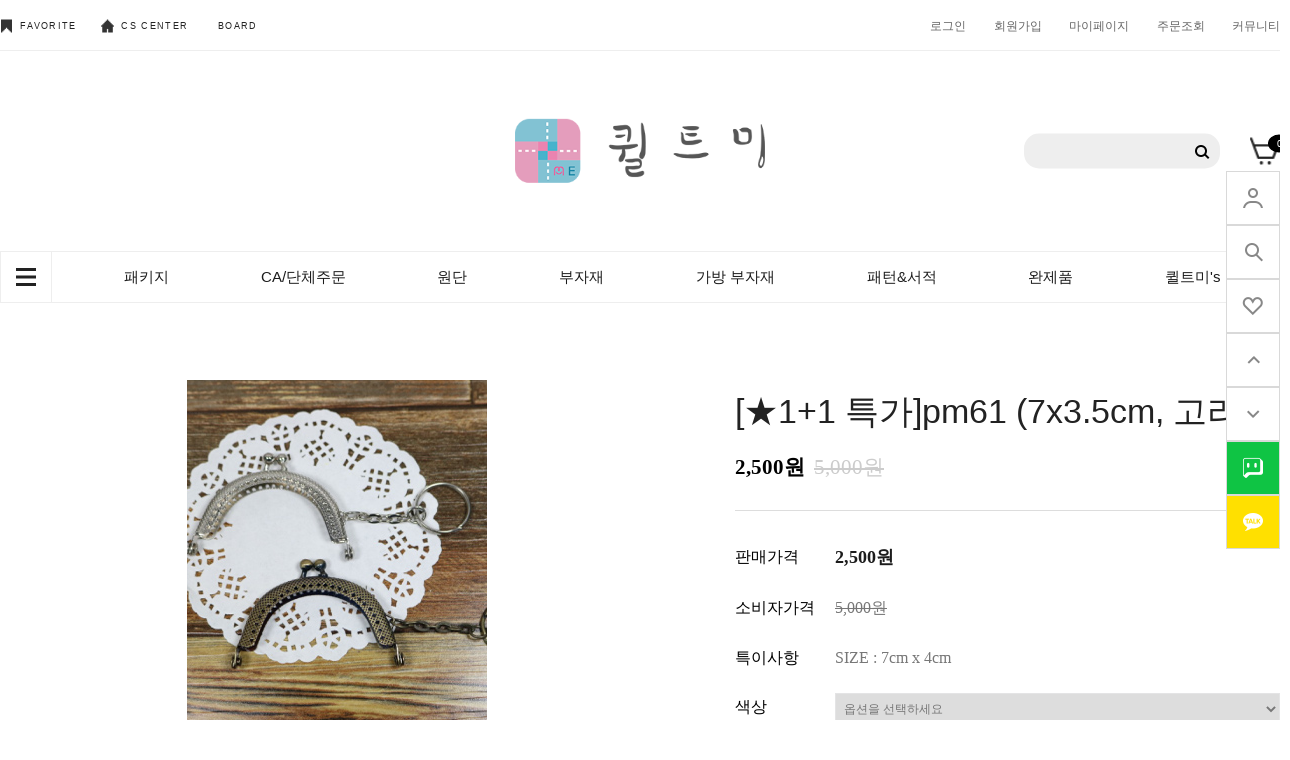

--- FILE ---
content_type: text/html
request_url: http://quiltme.co.kr/shop/shopdetail.html?branduid=193624&xcode=018&mcode=026&scode=003&type=X&sort=order&cur_code=018&GfDT=bm51W1g%3D
body_size: 24780
content:
<!DOCTYPE html PUBLIC "-//W3C//DTD HTML 4.01//EN" "http://www.w3.org/TR/html4/strict.dtd">
<html>
<head>
<meta http-equiv="CONTENT-TYPE" content="text/html;charset=EUC-KR">
<link rel="shortcut icon" href="/shopimages/pjm0307/favicon.ico" type="image/x-icon">
<link rel="apple-touch-icon-precomposed" href="/shopimages/pjm0307/mobile_web_icon.png" />
<meta name="referrer" content="no-referrer-when-downgrade" />
<meta property="og:type" content="website" />
<meta property="og:url" content="http://www.quiltme.co.kr/shop/shopdetail.html?branduid=193624&xcode=018&mcode=026&scode=003&type=X&sort=order&cur_code=018&GfDT=bm51W1g%3D" />
<title>[[★1+1 특가]pm61 (7x3.5cm, 고리○)]</title>


<link type="text/css" rel="stylesheet" href="/shopimages/pjm0307/template/work/460/common.css?r=1654753365" /><link href="https://fonts.googleapis.com/css2?family=Source+Sans+Pro&display=swap" rel="stylesheet">
<link href="https://fonts.googleapis.com/css2?family=Montserrat:wght@300;400;500;600;700&display=swap" rel="stylesheet">
<link rel="stylesheet" type="text/css" href="https://cdn.jsdelivr.net/gh/orioncactus/pretendard/dist/web/variable/pretendardvariable.css" />

<link
  rel="stylesheet"
  href="https://unpkg.com/swiper@7/swiper-bundle.min.css"
/>
</head>
<script type="text/javascript" src="//wcs.naver.net/wcslog.js"></script>
<script type="text/javascript">
if (window.wcs) {
    if(!wcs_add) var wcs_add = {};
    wcs_add["wa"] = "s_3971b42d5f58";
    wcs.inflow('quiltme.co.kr');
    wcs_do();
}
</script>

<body>
<script type="text/javascript" src="/js/jquery-1.7.2.min.js"></script>
<script type="text/javascript" src="/js/lazyload.min.js"></script>
<script type="text/javascript">
function getCookiefss(name) {
    lims = document.cookie;
    var index = lims.indexOf(name + "=");
    if (index == -1) {
        return null;
    }
    index = lims.indexOf("=", index) + 1; // first character
    var endstr = lims.indexOf(';', index);
    if (endstr == -1) {
        endstr = lims.length; // last character
    }
    return unescape(lims.substring(index, endstr));
}
</script><script type="text/javascript">
var MOBILE_USE = '';
</script><script type="text/javascript" src="/js/flash.js"></script>
<script type="text/javascript" src="/js/neodesign/rightbanner.js"></script>
<script type="text/javascript" src="/js/bookmark.js"></script>
<style type="text/css">

.MS_search_word { }

#comment_password {
    position: absolute;
    display: none;
    width: 300px;
    border: 2px solid #757575;
    padding: 7px;
    background: #FFF;
    z-index: 6;
}

</style>

<script type="text/javascript" src="/js/neodesign/option_validate2.js"></script>

<script type="text/javascript">

    var is_unify_opt = '' ? true : false; 
    var pre_baskethidden = 'A';

var ORBAS = 'A';
var is_mobile_use = false;
var template_m_setid = 461;
var shop_language = 'kor';
var exchange_rate = '';
var is_kakao_pixel_basket = 'N';

var baskethidden = 'A';


        var min_add_amount = parseInt(1, 10);    //최소주문수량

function show_hide(target, idx, lock, level, code, num1, num2, hitplus, hits_plus, uid) {
    if (level == 'unlogin') {
        alert('해당 게시물은 로그인 하셔야 확인이 가능합니다.');
        return;
    }
    if (level == 'nogroup') {
        alert('해당 게시판을 보실 수 있는 권한이 없습니다.');
        return;
    }
    (function($) {
        $.each($('[id^=' + target + '_block]'), function() {
            if ($(this).attr('id') == (target + '_block' + idx)) {
                if ($(this).css('display') == 'block' || $(this).css('display') == 'table-row') {
                    $(this).css('display', 'none');
                } else {
                    if ($.browser.msie) {
                        if (Math.abs($.browser.version) > 9) {
                            $(this).css('display', 'table-row').focus();
                        } else {
                            $(this).css('display', 'block').focus();
                        }
                    } else {
                        $(this).css('display', (this.nodeName.toLowerCase() == 'tr') ? 'table-row' : 'block').focus();
                    }
                    // 비밀번호가 승인된글은 다시 가져오지 않기 위함
                    if ($(this).find('.' + target + '_content').html().length == 0) {
                        comment_load(target + '_comment', code, num1, num2, idx, hitplus, hits_plus, '', uid);
                    } else {
                        // 비밀번호가 승인된 글 선택시 조회수 증가
                        if (lock == 'Y' && $(this).find('.' + target + '_content').html().indexOf('_chkpasswd') < 0) {
                            lock = 'N';
                        } 
                        // 비밀글 조회수 증가 기능 추가로 comment_load 에서도 조회수 업데이트 함.
                        if (lock != 'Y') update_hits(target, code, num1, num2, idx, hitplus, hits_plus);
                    }

                                    // 스크롤을 해당 글 위치로 이동
                var _offset_top = $('#' + $(this).attr('id')).offset().top;
                $('html, body').animate({ scrollTop: (_offset_top > 100 ? _offset_top - 100 : _offset_top) + 'px' }, 500);
                }
            } else {
                $(this).hide();
                // 비밀번호가 승인된것은 유지 하기 위해 주석처리
                //$('.' + target + '_content').empty();
            }
        });
    })(jQuery);
};


function spam_view() {
    return;
}


// ajax 호출하여 클릭된 게시글의 Hit수를 증가후 증가된 hit수를 보여주도록한다.
// 08. 02. 27 add by jiyun
// 08. 11. 11 스크립트 이름 변경. ward
function update_hits(target, code, num1, num2, idx, hitplus, hits_plus) {
    (function($) {
        $.ajax({
            type: 'GET',
            url: "/shop/update_hits.html",
            dataType: 'html',
            data: {
                'code': code,
                'num1': num1,
                'num2': num2,
                'hitplus': hitplus,
                'hits_plus': hits_plus
            },
            success: function(cnt) {
                $('#' + target + '_showhits' + idx).text(cnt);
                return false;
            }
        });
    })(jQuery);
    return false;
}

// 잠금글을 해당 상품 상세 하단에서 확인 가능하도록 추가함
// 08. 01. 16 add by jysung
function chk_lock(target, code, num1, num2, passwdId, hitplus, hits_plus, uid) {
    (function($) {
        var passwd = $('#' + passwdId);
        if ($(passwd).val().length == 0) {
            alert('글 작성시 입력한 비밀번호를 입력해주세요.');
            $(passwd).focus();
            return false;
        }
        var idx = $('.' + target.replace('_comment', '_content')).index($('#' + passwdId).parents('.' + target.replace('_comment', '_content'))) + 1;
        comment_load(target, code, num1, num2, idx, hitplus, hits_plus, passwd, uid);

    })(jQuery);
    // 08. 11. 11 스크립트 이름 변경 ward
    //new passwd_checker(code, brand, uid, cuid, passwd, id);
}


function comment_load(target, code, num1, num2, idx, hitplus, hits_plus, passwd, uid) {
    (function($) {
        var _param = {
            'target': target,
            'code': code,
            'num1': num1,
            'num2': num2,
            'passwd': ($(passwd).val() || ''),
            'branduid' : uid
        };
        $.ajax({
            type: 'POST',
            url: '/shop/chkpasswd_brandqna.html',
            //dataType: 'json',
            dataType: 'html',
            data: _param,
            success: function(req) {
                if (req === 'FALSE') {
                    alert(' 비밀번호가 틀립니다.');
                    $(passwd).focus();
                } else {
                    // 비밀번호가 승인된것은 유지 하기 위해 주석처리
                    //$('.' + target.replace('_comment', '_content')).empty();
                    $('#' + target.replace('_comment', '_block' + idx)).find('.' + target.replace('_comment', '_content')).html(req);
                    if (req.indexOf('_chkpasswd') < 0) {
                        update_hits(target.replace('_comment', ''), code, num1, num2, idx, hitplus, hits_plus);
                    }
                }
                return false;
            }
        });
    })(jQuery);
}

function key_check(e, target, code, num1, num2, passwdId, hitplus, hits_plus) {
    var e = e || window.event;
    if (escape(e.keyCode) == 13) {
        chk_lock(target, code, num1, num2, passwdId, hitplus, hits_plus);
    }
}

</script>

<link type="text/css" rel="stylesheet" href="/shopimages/pjm0307/template/work/460/shopdetail.css?t=202207081026" />
<script src="//unpkg.com/swiper/swiper-bundle.min.js"></script>
<div id='blk_scroll_wings'><script type='text/javascript' src='/html/shopRbanner.html?param1=1' ></script></div>
<div id='cherrypicker_scroll'></div>
<div id="wrap">
    
<link type="text/css" rel="stylesheet" href="/shopimages/pjm0307/template/work/460/header.1.css?t=202206271340" />
<link rel="stylesheet" href="/images/d3/m_01/css/font-awesome.min.css" />

<!-- 상단 시작 -->
<header id="header">

            <div class="top_menu">
                <div class="top_menu_inner">

                    <div class="community">
                        <ul>
                            <li><a href="javascript:CreateBookmarkLink('http://quiltme.co.kr', '');"><span class="c_icon"></span> FAVORITE</a></li>
                            <li><a href="/shop/mypage.html?mypage_type=myarticle&code=pjm0307"><span class="c_icon"></span>CS CENTER</a></li>
                            <li><a href="/board/board.html?code=pjm0307">BOARD</a></li>
                        </ul>
                    </div> <!-- community -->
                    
                    <div class="gnb">
                        <ul>
                                                   <li><a href="https://quiltme.co.kr/shop/member.html?type=login">로그인</a></li>
                            <li class="li_join"><a href="https://quiltme.co.kr/shop/idinfo.html">회원가입<!--/<span>+2000</span>/--></a></li>
                        
                            <li><a href="https://quiltme.co.kr/shop/member.html?type=mynewmain">마이페이지</a></li>
                            <li><a href="https://quiltme.co.kr/shop/confirm_login.html?type=myorder">주문조회</a></li>
                            <li><a href="/shop/mypage.html?mypage_type=myarticle&code=pjm0307">커뮤니티</a></li>
                        </ul>
                    </div> <!-- gnb -->
                    
                    
                </div> <!-- top_menu_inner -->
                </div> <!-- top_menu -->
                
            <div class="header_main">
                <div class="header_main_inner">

                    <h1 class="logo">
                        <a href="/index.html"><img src="/design/pjm0307/codlab/logo_q.png" width=250px alt="logo"></a>
                    </h1> <!-- logo -->
                    
        <div class="searchArea">
            <div class="search">
                <form action="/shop/shopbrand.html" method="post" name="search">                    <fieldset>
                        <legend>상품 검색 폼</legend>
                        <input name="search" onkeydown="CheckKey_search();" value=""  class="MS_search_word search_auto_completion" />                        <a href="javascript:search_submit();">검색</a>
                    </fieldset>
                </form>            </div>
        </div><!-- //searchArea -->
                    
                    <div class="cart">
                        <a href="/shop/basket.html" class="cart_wrap"><span id="user_basket_quantity" class="user_basket_quantity"></span></a>
                    </div> <!-- cart -->
                    
                    
                </div> <!-- header_main_inner -->
            </div> <!-- header_main -->


            
            <nav>
            <div class="nav_inner">
                    
                <ul class="main_m">
                <li class="btn_gnb"><a href="#"><span></span></a></li>
                                    <li class="cate_li"><a href="/shop/shopbrand.html?type=X&xcode=001">패키지</a>
                                             <ul class="sub_m">
                                                    <li><a href="/shop/shopbrand.html?type=M&xcode=001&mcode=002">가방 패키지</a>  </li>
                                                        <li><a href="/shop/shopbrand.html?type=M&xcode=001&mcode=012">의류 패키지</a>  </li>
                                                        <li><a href="/shop/shopbrand.html?type=M&xcode=001&mcode=034">소품 패키지</a>  </li>
                                                    </ul> <!-- sub_m -->
                         
                    </li>
                                        <li class="cate_li"><a href="/shop/shopbrand.html?type=X&xcode=003">CA/단체주문</a>
                                             <ul class="sub_m">
                                                    <li><a href="/shop/shopbrand.html?type=M&xcode=003&mcode=001">가방 패키지</a>  </li>
                                                        <li><a href="/shop/shopbrand.html?type=M&xcode=003&mcode=002">지갑/파우치 패키지</a>  </li>
                                                        <li><a href="/shop/shopbrand.html?type=M&xcode=003&mcode=003">기타 소품 패키지</a>  </li>
                                                    </ul> <!-- sub_m -->
                         
                    </li>
                                        <li class="cate_li"><a href="/shop/shopbrand.html?type=X&xcode=007">원단</a>
                                             <ul class="sub_m">
                                                    <li><a href="/shop/shopbrand.html?type=M&xcode=007&mcode=007">▷자주 찾는 원단◁</a>  </li>
                                                        <li><a href="/shop/shopbrand.html?type=M&xcode=007&mcode=001">원단패키지</a>  </li>
                                                        <li><a href="/shop/shopbrand.html?type=M&xcode=007&mcode=003">수입천</a>  </li>
                                                        <li><a href="/shop/shopbrand.html?type=M&xcode=007&mcode=002">국산천</a>  </li>
                                                        <li><a href="/shop/shopbrand.html?type=M&xcode=007&mcode=006">바이어스</a>  </li>
                                                        <li><a href="/shop/shopbrand.html?type=M&xcode=007&mcode=004">린넨원단</a>  </li>
                                                        <li><a href="/shop/shopbrand.html?type=M&xcode=007&mcode=005">무지/광목</a>  </li>
                                                    </ul> <!-- sub_m -->
                         
                    </li>
                                        <li class="cate_li"><a href="/shop/shopbrand.html?type=X&xcode=004">부자재</a>
                                             <ul class="sub_m">
                                                    <li><a href="/shop/shopbrand.html?type=M&xcode=004&mcode=028">퀼팅도구</a>  </li>
                                                        <li><a href="/shop/shopbrand.html?type=M&xcode=004&mcode=023">실</a>  </li>
                                                        <li><a href="/shop/shopbrand.html?type=M&xcode=004&mcode=001">솜/접착심</a>  </li>
                                                        <li><a href="/shop/shopbrand.html?type=M&xcode=004&mcode=008">웨이빙/면끈</a>  </li>
                                                        <li><a href="/shop/shopbrand.html?type=M&xcode=004&mcode=004">지퍼/지퍼고리</a>  </li>
                                                        <li><a href="/shop/shopbrand.html?type=M&xcode=004&mcode=015">연결 단추</a>  </li>
                                                        <li><a href="/shop/shopbrand.html?type=M&xcode=004&mcode=027">자수용품</a>  </li>
                                                        <li><a href="/shop/shopbrand.html?type=M&xcode=004&mcode=011">라벨</a>  </li>
                                                        <li><a href="/shop/shopbrand.html?type=M&xcode=004&mcode=017">참/장식</a>  </li>
                                                        <li><a href="/shop/shopbrand.html?type=M&xcode=004&mcode=018">레이스/리본</a>  </li>
                                                        <li><a href="/shop/shopbrand.html?type=M&xcode=004&mcode=019">단추/비즈/구슬</a>  </li>
                                                        <li><a href="/shop/shopbrand.html?type=M&xcode=004&mcode=014">금속 부자재</a>  </li>
                                                        <li><a href="/shop/shopbrand.html?type=M&xcode=004&mcode=009">데코 부자재</a>  </li>
                                                        <li><a href="/shop/shopbrand.html?type=M&xcode=004&mcode=010">악세사리 부자재</a>  </li>
                                                        <li><a href="/shop/shopbrand.html?type=M&xcode=004&mcode=024">크리스마스 부자재</a>  </li>
                                                        <li><a href="/shop/shopbrand.html?type=M&xcode=004&mcode=016">기타 부자재</a>  </li>
                                                        <li><a href="/shop/shopbrand.html?type=M&xcode=004&mcode=020">new 피앤큐스탬프</a>  </li>
                                                    </ul> <!-- sub_m -->
                         
                    </li>
                                        <li class="cate_li"><a href="/shop/shopbrand.html?type=X&xcode=018">가방 부자재</a>
                                             <ul class="sub_m">
                                                    <li><a href="/shop/shopbrand.html?type=M&xcode=018&mcode=028">가죽핸들</a>  </li>
                                                        <li><a href="/shop/shopbrand.html?type=M&xcode=018&mcode=029">인조가죽핸들</a>  </li>
                                                        <li><a href="/shop/shopbrand.html?type=M&xcode=018&mcode=005">웨이빙핸들</a>  </li>
                                                        <li><a href="/shop/shopbrand.html?type=M&xcode=018&mcode=026">프레임</a>  </li>
                                                        <li><a href="/shop/shopbrand.html?type=M&xcode=018&mcode=018">체인</a>  </li>
                                                        <li><a href="/shop/shopbrand.html?type=M&xcode=018&mcode=031">나무핸들</a>  </li>
                                                        <li><a href="/shop/shopbrand.html?type=M&xcode=018&mcode=020">가방장식</a>  </li>
                                                        <li><a href="/shop/shopbrand.html?type=M&xcode=018&mcode=007">금속핸들</a>  </li>
                                                    </ul> <!-- sub_m -->
                         
                    </li>
                                        <li class="cate_li"><a href="/shop/shopbrand.html?type=X&xcode=012">패턴&서적</a>
                                             <ul class="sub_m">
                                                    <li><a href="/shop/shopbrand.html?type=M&xcode=012&mcode=002">가방 패턴</a>  </li>
                                                        <li><a href="/shop/shopbrand.html?type=M&xcode=012&mcode=003">의류 패턴</a>  </li>
                                                        <li><a href="/shop/shopbrand.html?type=M&xcode=012&mcode=004">소품 패턴</a>  </li>
                                                        <li><a href="/shop/shopbrand.html?type=M&xcode=012&mcode=001">퀼트서적</a>  </li>
                                                    </ul> <!-- sub_m -->
                         
                    </li>
                                        <li class="cate_li"><a href="/shop/shopbrand.html?type=X&xcode=029">완제품</a>
                                             <ul class="sub_m">
                                                    <li><a href="/shop/shopbrand.html?type=M&xcode=029&mcode=002">가방완제품</a>  </li>
                                                        <li><a href="/shop/shopbrand.html?type=M&xcode=029&mcode=001">기타소품</a>  </li>
                                                    </ul> <!-- sub_m -->
                         
                    </li>
                                        <li class="cate_li"><a href="/shop/shopbrand.html?type=Y&xcode=020">퀼트미's PICK</a>
                                             <ul class="sub_m">
                                                    <li><a href="/shop/shopbrand.html?type=N&xcode=020&mcode=003">크리스마스 패키지</a>  </li>
                                                        <li><a href="/shop/shopbrand.html?type=N&xcode=020&mcode=005">명품 원단 패키지</a>  </li>
                                                        <li><a href="/shop/shopbrand.html?type=N&xcode=020&mcode=002">퀼트미 패키지 창고정리</a>  </li>
                                                        <li><a href="/shop/shopbrand.html?type=N&xcode=020&mcode=001">핸들/프레임 특가세일</a>  </li>
                                                        <li><a href="/shop/shopbrand.html?type=N&xcode=020&mcode=004">개인결제창</a>  </li>
                                                    </ul> <!-- sub_m -->
                         
                    </li>
                                    </ul> <!-- main_m -->
            </div> <!-- nav_inner -->
            
            
            
            <div class="nav_bg">

            <div class="nav_bg_inner">
             <ul class="b_main_m">
              
                                    <li><a href="/shop/shopbrand.html?type=X&xcode=001">패키지</a>
                    
                                            <ul class="b_sub_m">
                                                    <li><a href="/shop/shopbrand.html?type=M&xcode=001&mcode=002">가방 패키지</a>  </li>
                                                        <li><a href="/shop/shopbrand.html?type=M&xcode=001&mcode=012">의류 패키지</a>  </li>
                                                        <li><a href="/shop/shopbrand.html?type=M&xcode=001&mcode=034">소품 패키지</a>  </li>
                                                    </ul> <!-- sub_m -->
                         
                    </li>
                                        <li><a href="/shop/shopbrand.html?type=X&xcode=003">CA/단체주문</a>
                    
                                            <ul class="b_sub_m">
                                                    <li><a href="/shop/shopbrand.html?type=M&xcode=003&mcode=001">가방 패키지</a>  </li>
                                                        <li><a href="/shop/shopbrand.html?type=M&xcode=003&mcode=002">지갑/파우치 패키지</a>  </li>
                                                        <li><a href="/shop/shopbrand.html?type=M&xcode=003&mcode=003">기타 소품 패키지</a>  </li>
                                                    </ul> <!-- sub_m -->
                         
                    </li>
                                        <li><a href="/shop/shopbrand.html?type=X&xcode=007">원단</a>
                    
                                            <ul class="b_sub_m">
                                                    <li><a href="/shop/shopbrand.html?type=M&xcode=007&mcode=007">▷자주 찾는 원단◁</a>  </li>
                                                        <li><a href="/shop/shopbrand.html?type=M&xcode=007&mcode=001">원단패키지</a>  </li>
                                                        <li><a href="/shop/shopbrand.html?type=M&xcode=007&mcode=003">수입천</a>  </li>
                                                        <li><a href="/shop/shopbrand.html?type=M&xcode=007&mcode=002">국산천</a>  </li>
                                                        <li><a href="/shop/shopbrand.html?type=M&xcode=007&mcode=006">바이어스</a>  </li>
                                                        <li><a href="/shop/shopbrand.html?type=M&xcode=007&mcode=004">린넨원단</a>  </li>
                                                        <li><a href="/shop/shopbrand.html?type=M&xcode=007&mcode=005">무지/광목</a>  </li>
                                                    </ul> <!-- sub_m -->
                         
                    </li>
                                        <li><a href="/shop/shopbrand.html?type=X&xcode=004">부자재</a>
                    
                                            <ul class="b_sub_m">
                                                    <li><a href="/shop/shopbrand.html?type=M&xcode=004&mcode=028">퀼팅도구</a>  </li>
                                                        <li><a href="/shop/shopbrand.html?type=M&xcode=004&mcode=023">실</a>  </li>
                                                        <li><a href="/shop/shopbrand.html?type=M&xcode=004&mcode=001">솜/접착심</a>  </li>
                                                        <li><a href="/shop/shopbrand.html?type=M&xcode=004&mcode=008">웨이빙/면끈</a>  </li>
                                                        <li><a href="/shop/shopbrand.html?type=M&xcode=004&mcode=004">지퍼/지퍼고리</a>  </li>
                                                        <li><a href="/shop/shopbrand.html?type=M&xcode=004&mcode=015">연결 단추</a>  </li>
                                                        <li><a href="/shop/shopbrand.html?type=M&xcode=004&mcode=027">자수용품</a>  </li>
                                                        <li><a href="/shop/shopbrand.html?type=M&xcode=004&mcode=011">라벨</a>  </li>
                                                        <li><a href="/shop/shopbrand.html?type=M&xcode=004&mcode=017">참/장식</a>  </li>
                                                        <li><a href="/shop/shopbrand.html?type=M&xcode=004&mcode=018">레이스/리본</a>  </li>
                                                        <li><a href="/shop/shopbrand.html?type=M&xcode=004&mcode=019">단추/비즈/구슬</a>  </li>
                                                        <li><a href="/shop/shopbrand.html?type=M&xcode=004&mcode=014">금속 부자재</a>  </li>
                                                        <li><a href="/shop/shopbrand.html?type=M&xcode=004&mcode=009">데코 부자재</a>  </li>
                                                        <li><a href="/shop/shopbrand.html?type=M&xcode=004&mcode=010">악세사리 부자재</a>  </li>
                                                        <li><a href="/shop/shopbrand.html?type=M&xcode=004&mcode=024">크리스마스 부자재</a>  </li>
                                                        <li><a href="/shop/shopbrand.html?type=M&xcode=004&mcode=016">기타 부자재</a>  </li>
                                                        <li><a href="/shop/shopbrand.html?type=M&xcode=004&mcode=020">new 피앤큐스탬프</a>  </li>
                                                    </ul> <!-- sub_m -->
                         
                    </li>
                                        <li><a href="/shop/shopbrand.html?type=X&xcode=018">가방 부자재</a>
                    
                                            <ul class="b_sub_m">
                                                    <li><a href="/shop/shopbrand.html?type=M&xcode=018&mcode=028">가죽핸들</a>  </li>
                                                        <li><a href="/shop/shopbrand.html?type=M&xcode=018&mcode=029">인조가죽핸들</a>  </li>
                                                        <li><a href="/shop/shopbrand.html?type=M&xcode=018&mcode=005">웨이빙핸들</a>  </li>
                                                        <li><a href="/shop/shopbrand.html?type=M&xcode=018&mcode=026">프레임</a>  </li>
                                                        <li><a href="/shop/shopbrand.html?type=M&xcode=018&mcode=018">체인</a>  </li>
                                                        <li><a href="/shop/shopbrand.html?type=M&xcode=018&mcode=031">나무핸들</a>  </li>
                                                        <li><a href="/shop/shopbrand.html?type=M&xcode=018&mcode=020">가방장식</a>  </li>
                                                        <li><a href="/shop/shopbrand.html?type=M&xcode=018&mcode=007">금속핸들</a>  </li>
                                                    </ul> <!-- sub_m -->
                         
                    </li>
                                        <li><a href="/shop/shopbrand.html?type=X&xcode=012">패턴&서적</a>
                    
                                            <ul class="b_sub_m">
                                                    <li><a href="/shop/shopbrand.html?type=M&xcode=012&mcode=002">가방 패턴</a>  </li>
                                                        <li><a href="/shop/shopbrand.html?type=M&xcode=012&mcode=003">의류 패턴</a>  </li>
                                                        <li><a href="/shop/shopbrand.html?type=M&xcode=012&mcode=004">소품 패턴</a>  </li>
                                                        <li><a href="/shop/shopbrand.html?type=M&xcode=012&mcode=001">퀼트서적</a>  </li>
                                                    </ul> <!-- sub_m -->
                         
                    </li>
                                        <li><a href="/shop/shopbrand.html?type=X&xcode=029">완제품</a>
                    
                                            <ul class="b_sub_m">
                                                    <li><a href="/shop/shopbrand.html?type=M&xcode=029&mcode=002">가방완제품</a>  </li>
                                                        <li><a href="/shop/shopbrand.html?type=M&xcode=029&mcode=001">기타소품</a>  </li>
                                                    </ul> <!-- sub_m -->
                         
                    </li>
                                    </ul> <!-- main_m -->
            
            
                </div>
            </div>
            </nav>

            
        </header>
        
        <aside>
    <ul>
        <li style="background-image: url(/design/pjm0307/spring_market/img/1.png);"><a  href="https://quiltme.co.kr/shop/member.html?type=mynewmain">mypage</a></li>
        <li style="background-image: url(/design/pjm0307/spring_market/img/2.png);"><a href="javascript:search_submit();">search</a></li>
        <li style="background-image: url(/design/pjm0307/spring_market/img/3.png);"><a href="/shop/mypage.html?mypage_type=mywishlist">wish list</a></li>
        <li style="background-image: url(/design/pjm0307/spring_market/img/4.png);"><a href="#header">top</a></li>
        <li style="background-image: url(/design/pjm0307/spring_market/img/5.png);"><a href="#footer">bottom</a></li>
        <li style="background-image: url(/design/pjm0307/spring_market/img/6.png);"><a href="">talk</a></li>
        <li style="background-image: url(/design/pjm0307/spring_market/img/7.png);"><a href="/list/API/login_kakao.html">kakao</a></li>

    </ul>
</aside>
        
        
        
        
        
        
        
<script type="text/javascript" src="/shopimages/pjm0307/template/work/460/header.1.js?t=202206271340"></script>
    <div id="contentWrapper">
        <div id="contentWrap">
            
<link type="text/css" rel="stylesheet" href="/template_common/shop/basic_simple/menu.1.css?t=201711221039" />
             <div id="content">
                <div id="productDetail">

                    <div class="page-body">
                        <div class="thumb-info">
                            <div class="thumb-wrap">
                               <div class="thumb"><a id="zoom_image" href="javascript:imageview('018026000719.jpg', '0');" rel="/shopimages/pjm0307/018026000719.jpg">
<img class="detail_image" id="lens_img" src="/shopimages/pjm0307/0180260007192.jpg?1655880696" border="0" width="300" alt="상품이미지"/>
</a></div>
                                <div class="thumb-ctrl">
                                    <a href="javascript:imageview('018026000719.jpg', '0');"><img src="/images/d3/the_bloom/common/icon_h10_closeup.gif" alt="확대" title="확대" />큰 이미지 보기</a>
                                </div>
                            </div><!-- .thumb-wrap -->
                            <form name="form1" method="post" id="form1" action="/shop/basket.html">
<input type="hidden" name="brandcode" value="018026000719" />
<input type="hidden" name="branduid" value="193624" />
<input type="hidden" name="xcode" value="018" />
<input type="hidden" name="mcode" value="026" />
<input type="hidden" name="typep" value="X" />
<input type="hidden" name="ordertype" />
<input type="hidden" name="opts" />
<input type="hidden" name="mode" />
<input type="hidden" name="optioncode" />
<input type="hidden" name="optiontype" />
<input type="hidden" name="optslist" />
<input type="hidden" id="price" name="price" value="2,500" />
<input type="hidden" id="disprice" name="disprice" value="" />
<input type="hidden" id="price_wh" name="price_wh" value="2,500" />
<input type="hidden" id="disprice_wh" name="disprice_wh" value="" />
<input type="hidden" id="option_type_wh" name="option_type_wh" value="NU" />
<input type="hidden" name="order_type" />
<input type="hidden" name="MOBILE_USE" value="NO" />
<input type="hidden" name="multiopt_direct" value="" />
<input type="hidden" name="miniq" id="miniq" value="1" />
<input type="hidden" name="maxq" id="maxq" value="2147483647" />
<input type="hidden" name="cart_free" value="" />
<input type="hidden" name="page_type" value="shopdetail" />
<input type="hidden" name="wish_action_type" value="" />
<input type="hidden" name="wish_data_type" value="" />
<input type="hidden" name="wish_get_prd_count" value="N" />
<input type="hidden" name="spcode2" />                            <div class="info">

                                        
                                <h3 class="tit-prd">[★1+1 특가]pm61 (7x3.5cm, 고리○)</h3>
                                 

                                            <div class="prdprice_section">
                                                <!-- 1.대체문구 -->
                                                
                                                <!-- 2.할인 -->
                                                
                                                <!-- 3.기본 -->
                                                <p class="prdprice">     

                                                    <span id="pricevalue" class="price">2,500</span>원
                                                                                                        <strike>5,000원</strike> 
                                                                                                    </p> <!-- prdprice -->
                                                                                                                                                    </div> <!-- prdprice_section -->
                                                                            <div class="table-opt">
                                    <table summary="판매가격, 적립금, 주문수량, 옵션, 사이즈, 상품조르기, sns">
                                        <caption>상품 옵션</caption>
                                        <colgroup>
                                            <col width="100" />
                                            <col width="*" />
                                        </colgroup>
                                        <tbody>
                                            <tr>
                                                <th scope="row"><div class="tb-left">판매가격</div></th>
                                                <td class="price sell_price">
                                                    <div class="tb-left">
                                                                                                                                                                                    <span id="pricevalue" class="price">2,500</span>원
                                                                                                                                                                        </div>
                                                </td>
                                            </tr>
                                                                                        <tr>
                                                <th scope="row"><div class="tb-left">소비자가격</div></th>
                                                <td class="price">
                                                    <div class="tb-left">
                                                        <strike>5,000원</strike>
                                                    </div>
                                                </td>
                                            </tr>
                                                                                                                                                                                                                                                                        <tr>
                                                <th scope="row"><div class="tb-left">특이사항</div></th>
                                                <td>
                                                    <div class="tb-left">
                                                        SIZE : 7cm x 4cm                                                    </div>
                                                </td>
                                            </tr>
                                                                                                                                                                                                                                                                            <tr>
                                                <td colspan="2" class="nopd">
                                                    <div class="tb-left"></div>
                                                </td>
                                            </tr>
                                                                                        <tr>
                                                <td colspan="2" class="nopd">
                                                    <div class="opt-wrap">
                                                                                                                <div class="tit blind"><strong>기본옵션</strong></div>
                                                                                                                <dl>
                                                            <dt>색상</dt>
                                                            <dd><select name="spcode" size="1" onchange="change_price(0, document.form1.spcode.selectedIndex-1, '');" >
<option value="">옵션을 선택하세요</option>
<option value="">-----------------</option>
<option value="1" ori_text="[★1+1]은색+은색">[★1+1]은색+은색</option>
<option value="2" ori_text="[★1+1]은색+동색">[★1+1]은색+동색</option>
<option value="3" ori_text="[★1+1]동색+동색">[★1+1]동색+동색</option>

</select></dd>
                                                        </dl>
                                                                                                                
                                                                                                                <dl>
                                                            <dt>수량</dt>
                                                            <dd>
                                                                <div class="opt-btns">
                                                                    <input type="text" id="goods_amount" name="amount" value="1" size="4" style="text-align: right;"  />                                                                    <a href="javascript:CountChange('up');" class="btn-up">수량증가</a>
                                                                    <a href="javascript:CountChange('down');" class="btn-dw">수량감소</a>
                                                                </div>
                                                            </dd>
                                                        </dl>
                                                                                                            </div>
                                                </td>
                                            </tr>
                                                                                        <tr>
                                                <td colspan="2" class="area-btn-size-chart">
                                                
                                                </td>
                                            </tr>
                                            
                                        </tbody>
                                    </table>
                                </div><!-- .table-opt -->
                                
                                
                                
                                

                                <div class="prd-btns">
                                                                        <div class="btn_wrap">
                                    <a href="javascript:send('baro', '');" class="btn_buy fe">구매하기</a>
                                    <a href="javascript:send('', '');" class="btn_cart fe">장바구니</a>
                                    <a href="javascript:login_chk('018026000719');" class="btn_cart fe">위시리스트</a>
                                    </div>
                                                                                                           
                                                                                                                                                            <script type='text/javascript' src='/js/naver_checkout_cts.js'></script>
        <script type="text/javascript" src="http://pay.naver.com/customer/js/naverPayButton.js" charset="UTF-8"></script>
<script language="javascript">
    function nhn_buy_nc_baro( ) {
					var nhnForm = document.form1;
		//var nhnForm  = document.getElementById("form1");
                        if (navigator.appName == 'Microsoft Internet Explorer') {
            var ie9_chk = navigator.appVersion.indexOf("MSIE 9") > -1 ? true : false;
            var ie10_chk = navigator.appVersion.indexOf("MSIE 10") > -1 ? true : false;

            if (ie10_chk == true) {
                ie9_chk = true;
            }
        }
        if (ie9_chk || navigator.appName != 'Microsoft Internet Explorer') {
            var aElement = document.createElement( "input" );
            aElement.setAttribute('type','hidden');
            aElement.setAttribute('name','navercheckout');
            aElement.setAttribute('value','1');
            
            if(typeof(inflowParam) != 'undefined') {
                var aElement2 = document.createElement( "input" );
                aElement2.setAttribute('type','hidden');
                aElement2.setAttribute('name','nhn_ncisy');
                aElement2.setAttribute('value',inflowParam);
            }
        } else {
            try {
                var aElement = document.createElement( "<input type='hidden' name='navercheckout' value='1'>" );

                if(typeof(inflowParam) != 'undefined') {
                   var aElement2 = document.createElement( "<input type='hidden' name='nhn_ncisy' value='"+inflowParam+"'>" );
                }
            }catch(e) {
                var aElement = document.createElement( "input" );
                aElement.setAttribute('type','hidden');
                aElement.setAttribute('name','navercheckout');
                aElement.setAttribute('value','1');

                if(typeof(inflowParam) != 'undefined') {
                    var aElement2 = document.createElement( "input" );
                    aElement2.setAttribute('type','hidden');
                    aElement2.setAttribute('name','nhn_ncisy');
                    aElement2.setAttribute('value',inflowParam);
                }

                ie9_chk = true;
            }
        }

		nhnForm.appendChild( aElement );

        if(typeof(inflowParam) != 'undefined') {
            nhnForm.appendChild( aElement2 );
        }
		nhnForm.target="loginiframe";
		nhnForm.ordertype.value ="baro|parent.";
		send('baro','');
						if (ie9_chk || navigator.appName != 'Microsoft Internet Explorer') {
				aElement.setAttribute('value','');
			} else {
				nhnForm.navercheckout.value ="";
			}

            nhnForm.target="";
            nhnForm.ordertype.value ="";
			if (!ie9_chk) {
	            for (var i = 0; i < nhnForm.navercheckout.length; i++) {
		            nhnForm.navercheckout[i].value ="";
			    }
			}
     }
    function nhn_buy_nc_order( ) {
        
        var type ="S";
        if(type == "N") {
            window.open("order.html?navercheckout=2","");
        } else {
            location.href="order.html?navercheckout=2";
        }
        return false;
    }
    function nhn_wishlist_nc( url ) {
        window.open(url,"","scrollbars=yes,width=400,height=267");
        return false;
    }
</script>
    <div id="nhn_btn" style="zoom: 1;">
    <script type="text/javascript" >//<![CDATA[
        naver.NaverPayButton.apply({
        BUTTON_KEY:"87D05904-197C-40C7-AA0C-ABBF6727FC3F", // 체크아웃에서 제공받은 버튼 인증 키 입력
        TYPE: "A", // 버튼 모음 종류 설정
        COLOR: 1, // 버튼 모음의 색 설정
        COUNT: 2, // 버튼 개수 설정. 구매하기 버튼만 있으면(장바구니 페이지) 1, 찜하기 버튼도 있으면(상품 상세 페이지) 2를 입력.
        ENABLE: "Y", // 품절 등의 이유로 버튼 모음을 비활성화할 때에는 "N" 입력
        BUY_BUTTON_HANDLER: nhn_buy_nc_baro, // 구매하기 버튼 이벤트 Handler 함수 등록. 품절인 경우 not_buy_nc 함수 사용
        BUY_BUTTON_LINK_URL:"", // 링크 주소 (필요한 경우만 사용)
        WISHLIST_BUTTON_HANDLER:nhn_wishlist_nc, // 찜하기 버튼 이벤트 Handler 함수 등록
        WISHLIST_BUTTON_LINK_URL:"navercheckout.action.html?action_type=wish&branduid=193624", // 찜하기 팝업 링크 주소
        EMBED_ID: "nhn_btn",
        "":""
});
//]]></script>
</div>                                                                                                                                            </div>
                                
                                <div class="barotalk">
                                    
                                </div>
                                
                            </div><!-- .info -->
                            </form>                        </div><!-- .thumb-info -->
                       
                        
                        
                        
    
                        
                         <!-- 관련상품 영역-->

                        
                      
                        
                        
                        
                        
                        
                        
                        
                        
                        
                        
                        
                        
                        
                        
                        
                        
                        
                        
                        <a id="detailGoodsInfo"></a>
                        <div class="detailTab">
                            <ul>
                                <li class="first"><a href="#detailGoodsInfo" class="active">상품상세정보</a></li>
                                <li><a href="#detailRelation">상품구매안내</a></li>
                                <li><a href="#detailReview">사용후기()</a></li>
                                <li><a href="#detailQna">상품Q&amp;A()</a></li>
                                <li><a href="#detailRefund">취소 환불 안내</a></li>
                            </ul>
                        </div>
                        
                        <div class="prd-detail">
                                                        <div>                    <table border="0" cellpadding="0" cellspacing="0" width="100%">
                        <tr><td class="line" height="10">&nbsp;</td></tr>
                        <tr><td><img src="/images/common/detailaboutimg.gif" align="absmiddle" border="0" /></td></tr>
                        <tr>
                            <td>
                                <table border="0" cellpadding="0" cellspacing="2" bgcolor="#E1E1E1" width="100%">
                                    <tr>
                                        <td bgcolor="#FFFFFF">
                                            <table border="0" cellpadding="0" cellspacing="0" width="95%"><tr><td><img src="/images/common/detailaboutimg4.gif" align="absmiddle" border="0" /></td></tr>
                            <tr bgcolor="#F5F5F5"><td style="padding:14px 14px 14px 14px"><span style="color: #656567">1. 배송사<br />
로젠택배(1588-9988)<br />
퀼트미 방문수령 가능<br />
<br />
2. 배송비용<br />
3,000원<br />
40,000원 이상 무료배송<br />
제주/도서산간 지역은 별도의 추가금액을 지불하셔야 하는 경우가 있습니다.<br />
주문확인 후 개별공지 드리며 입금 확인 후 배송해드립니다.<br />
※ 네이버페이 결제 : 주문 및 입금 완료 하셨을지라도 배송비 추가금액을 요청드릴 수 있습니다.<br />
<br />
3. 배송기간<br />
평일 기준 13시 이전 결제완료된 주문건까지 접수 받으며 배송은 3일~7일 소요됩니다.<br />
※ 완제품의 경우 주문 후 제작에 들어가므로 배송까지 최대 1주~2주 소요됩니다.</td></tr><tr><td><img src="/images/common/detailaboutimg6.gif" align="absmiddle" border="0" /></td></tr>
                            <tr bgcolor="#F5F5F5"><td style="padding:14px 14px 14px 14px"><span style="color: #656567">본 쇼핑몰은 퀼트 패키지를 전문으로 판매하는 쇼핑몰입니다.<br />
패키지 상품 특성상 도안 유출 및 여러가지 이유로 교환, 반품이 불가능하오니<br />
구매하시는 고객님께서는 이 점 유의하시기 바랍니다.<br />
 <br />
<br />
※자세한 문의가 필요하신 고객님은 1:1 게시판을 이용해 주시기 바랍니다.</td></tr>                                                <tr bgcolor="#FFFFFF"><td class="line" height="10">&nbsp;</td></tr>
                                            </table>
                                        </td>
                                    </tr>
                                </table>
                            </td>
                        </tr>
                    </table></div>
                                                        <div id="videotalk_area"></div><!-- [OPENEDITOR] --><img src="http://www.cottontime.co.kr/202202/Race/pm61.jpg" border="0">
                            

                            <!-- s: 상품 일반정보(상품정보제공 고시) -->
                                                        <!-- e: 상품 일반정보(상품정보제공 고시) -->
                            <!-- 쿠폰 관련 부분 -->
                                                        <!-- 쿠폰관련 부분 끝 -->
                                                        <!-- 몰티비 플레이어 노출 위치 -->
<div id="malltb_video_player" style="margin-top: 10px; margin-bottom: 10px; text-align: center; display: none;"></div>                                                    </div>
                        
                        
                        <a id="detailRelation"></a>
                        <div class="detailTab">
                            <ul>
                                <li class="first"><a href="#detailGoodsInfo">상품상세정보</a></li>
                                <li><a href="#detailRelation" class="active">상품구매안내</a></li>
                                <li><a href="#detailReview">사용후기()</a></li>
                                <li><a href="#detailQna">상품Q&amp;A()</a></li>
                                <li><a href="#detailRefund">취소 환불 안내</a></li>
                            </ul>
                        </div>

                       
                        <a id="detailReview"></a>
                        <div class="detailTab">
                            <ul>
                                <li class="first"><a href="#detailGoodsInfo">상품상세정보</a></li>
                                <li><a href="#detailRelation">상품구매안내</a></li>
                                <li><a href="#detailReview" class="active">사용후기()</a></li>
                                <li><a href="#detailQna">상품Q&amp;A()</a></li>
                                <li><a href="#detailRefund">취소 환불 안내</a></li>
                            </ul>
                        </div>

                                                
                                               
                                                <div class="tit-detail">
                            <h3 class="fe">REVIEW</h3>
                                                    </div>
                        <div class="table-slide review-list">
                            <table summary="번호, 제목, 작성자, 작성일, 조회">
                                <caption>review 리스트</caption>
                                                                    <tr class="nbg">
                                        <td colspan="6"><div class="tb-center">등록된 리뷰가 없습니다.</div></td>
                                    </tr>
                                                                </tbody>
                            </table>
                            <div class="list-btm">
                                                                  
                            </div>
                        </div><!-- .review-list -->
                        
                        <a id="detailQna"></a>
                        <div class="detailTab">
                            <ul>
                                <li class="first"><a href="#detailGoodsInfo">상품상세정보</a></li>
                                <li><a href="#detailRelation">상품구매안내</a></li>
                                <li><a href="#detailReview">사용후기()</a></li>
                                <li><a href="#detailQna" class="active">상품Q&amp;A()</a></li>
                            </ul>
                        </div>

                        <a name="brandqna_list"></a>                        <div class="tit-detail">
                            <h3 class="fe">Q&amp;A</h3>
                                                    </div>
                        <div class="table-slide qna-list">
                            <table summary="번호, 제목, 작성자, 작성일, 조회">
                                <caption>QnA 리스트</caption>
                                                                <tr class="nbg">
                                    <td colspan="6"><div class="tb-center">등록된 문의가 없습니다.</div></td>
                                </tr>
                                                                </tbody>
                            </table>
                            <div class="list-btm">
                                                                 
                            </div>
                        </div><!-- .qna-list -->
                        

                        <a id="detailRefund"></a>
                        <div class="detailTab">
                            <ul>
                                <li class="first"><a href="#detailGoodsInfo">상품상세정보</a></li>
                                <li><a href="#detailRelation">상품구매안내</a></li>
                                <li><a href="#detailReview">사용후기()</a></li>
                                <li><a href="#detailQna">상품Q&amp;A()</a></li>
                                <li><a href="#detailRefund" class="active">취소 환불 안내</a></li>
                            </ul>
                        </div>










                    </div><!-- .page-body -->
                </div><!-- #productDetail -->
            </div><!-- #content -->
        </div><!-- #contentWrap -->
    </div><!-- #contentWrapper-->
    <hr />
    
<link type="text/css" rel="stylesheet" href="/shopimages/pjm0307/template/work/460/footer.1.css?t=202206131153" />
<!-- 하단 시작 -->
        <footer id="footer">
        <div class="foot_inner">

            <div class="footer_left">
                <div class="cs_center top">
                    <p class="tit">CALL CENTER</p>
                    <p class="f_num">010-5496-9347</p>
                    <ul>
                        <li>MON-FRI 11:00 ~ 17:00</li>
                        <li>LUNCH 12:00 ~ 13:00</li>
                        <li>SAT,SUN,HOLIDAY OFF</li>
                    </ul>

                </div> <!-- cs_center -->

<div class="bank_info">
    <p class="tit">BANK INFO</p>
    <ul>
                        <li> 
                    농협 1076-12-049911<br>
                     
                    예금주 : 이나용<br>
                    </li>

    </ul>
</div> <!-- bank_info -->

                
            </div> <!-- footer_left -->
            
            <div class="footer_center">
                

                <div class="company_info top">
                    <p class="tit">COMPANY INFO</p>
                    <ul>
                        <li>Company:퀼트미</li>
                        <li>Address:경기 수원시 권선구 당진로 15번길 24 유천프라자 401호</li> 
                        <li>Tel:010-5496-9347</li>
                        <li>Fax:</li>
                        <li>Mail:nysquilt@naver.com</li> 
                        <li>Business license: 849-25-00427</li>
                        <li>Personal info manager:이나용</li>
                        <li>Online sales license: 제 2019-수원권선-0164호</li>
                    </ul>
                </div> <!-- company_info -->

                <div class="return_address">
                    <p class="tit">RETURN ADDRESS</p>
                    <ul>
                        <li>경기 수원시 권선구 당진로 15번길 24 유천프라자 401호</li>
                    </ul>
                </div> <!-- return_address -->


            </div> <!-- footer_center -->
            
            
            <div class="footer_right">
                <div class="category">
                    <p class="tit">CATEGORY</p>
                    <ul>
                     
                      <li><a href="/shop/shopbrand.html?xcode=001&type=X">패키지</a><li>
                      <li><a href="/shop/shopbrand.html?xcode=003&type=X">CA·단체주문</a><li>
                      <li><a href="/shop/shopbrand.html?xcode=019&type=X">원단</a><li>
                      <li><a href="/shop/shopbrand.html?xcode=004&type=X">부자재</a><li>
                      <li><a href="/shop/shopbrand.html?xcode=012&type=X">패턴&서적</a><li>
                      <li><a href="/shop/shopbrand.html?xcode=029&type=X">완제품</a><li>
                      <li><a href="http://pjm0307.www262.freesell.co.kr/shop/shopbrand.html?type=X&xcode=005">SALE</a><li>
                      <li><a href="http://pjm0307.www262.freesell.co.kr/shop/shopbrand.html?type=X&xcode=006">퀼트미픽</a><li>
                      <li><a href="http://pjm0307.www262.freesell.co.kr/shop/shopbrand.html?type=X&xcode=007">개인결제창</a><li>                    
                    </ul>
                </div> <!-- category -->

                <div class="board">
                    <p class="tit">BOARD</p>
                    <ul>
                    <li> <a href="/board/board.html?code=pjm0307_board4">공지사항</a></li>
                        <li> <a href="/board/board.html?code=pjm0307_image1">솜씨자랑</a></li>
                        <li> <a href="/board/board.html?code=pjm0307_board2">도매문의</a></li>
                        <li> <a href="/board/board.html?code=pjm0307_board3">상품문의</a></li>
                        <li> <a href="/board/board.html?code=pjm0307">온라인상담</a></li>                        
                        
                    </ul>
                </div> <!-- board -->

                <div class="company">
                    <p class="tit">COMPANY</p>
                    <ul>
                        <li><a href="/index.html">홈</a></li>
                        <li><a href="javascript:bottom_privacy();">개인정보처리방침</a></li>
                        <li><a href="/html/info.html">이용안내</a></li>
                        <li><a href="javascript:view_join_terms();">이용약관</a></li>
                    </ul>
                </div> <!-- company -->

            </div> <!-- footer_right -->
            
        </div> <!-- foot_inner -->
        <div class="foot_copy">Copyright.codilab.co.kr.inc all right reserved</div>
        </footer>
        

<!-- //하단 끝 -->

    <!-- sizeChart Layer start -->
    <div id="sizeChart" class="size-chart-box">
        <div class="btn-close-box"><a href="javascript:;" class="btn-close-layer"><span>X</span></a></div>
        <h4>Item size chart 사이즈 기준표</h4>
        <div class="size-chart-cont">
                    <table>
                <colgroup><col style="width:200px;" /></colgroup>
                                    </table>
                    <p>※ 상품사이즈 치수는 재는 방법과 위치에 따라 1~3cm 오차가 있을 수 있습니다.</p>
        </div>
    </div>
    <!-- sizeChart Layer end -->

</div><!-- #wrap -->
<script type="text/javascript" src="/shopimages/pjm0307/template/work/460/shopdetail.js?t=202207081026"></script>

<link type="text/css" rel="stylesheet" href="/css/shopdetail.css"/>

<iframe id="loginiframe" name="loginiframe" style="display: none;" frameborder="no" scrolling="no"></iframe>

<div id="basketpage" name="basketpage" style="position: absolute; visibility: hidden;"></div>

<form name="coupon" action="/shop/shopdetail.html" method="post">
<input type="hidden" name="type" value="coupon" />
<input type="hidden" name="brandcode" value="018026000719" />
<input type="hidden" name="branduid" value="193624" />
<input type="hidden" name="couponnum" />
</form>

<div id="comment_password">
    <form onsubmit="comment_password_submit(); return false;" style="height: 20px; margin: 0; padding: 0;" autocomplete="off" >
    <input type="hidden" id="pw_num" name="pw_num" value="" />
    <input type="hidden" id="pw_mode" name="pw_mode" value="" />
    <span style="font-weight: bold;">비밀번호</span>
    <input type="password" id="input_passwd" name="input_passwd" size="25" value="" style="vertical-align: middle;" />
    <img src="/board/images/btn_ok.gif" alt="확인" onclick="comment_password_submit();" style="border: 0px; cursor: pointer; vertical-align: middle;" />
    <img src="/board/images/btn_close.gif" alt="닫기" onclick="comment_password_close();" style="border: 0px; cursor: pointer; position: absolute; top: 5px; right: 5px;" />
    </form>
</div><form id="frm_get_secret_comment" name="frm_get_secret_comment" method="post">
<input type="hidden" name="code" value="" />
<input type="hidden" name="num1" value="" />
<input type="hidden" name="num2" value="" />
<input type="hidden" name="mode" value="" />
<input type="text" name="___DUMMY___" readonly disabled style="display:none;" />
</form>

        <form action="/shop/shopbrand.html" method="post" name="hashtagform">
                <input type="hidden" name="search" value="">
                <input type="hidden" name="search_ref" value="hashtag">
        </form>

<div id="detailpage" name="detailpage" style="position: absolute; visibility: hidden;"></div>

    <script src="/js/wishlist.js?v=r237747"></script>
    <script>
        window.addEventListener('load', function() {
            var makeshop_wishlist = new makeshopWishlist();
            makeshop_wishlist.init();
            makeshop_wishlist.observer();
        });
    </script>

<script type="text/javascript" src="/js/neodesign/detailpage.js?ver=r218356"></script>
<script type="text/javascript" src="/js/neodesign/option_validate.js"></script>
<script type="text/javascript" src="/js/neodesign/product_list.js?ver=r216495"></script>
<script type="text/javascript" src="/js/lib.js"></script>

<script type="text/javascript">

        (function ($) {
            $.ajax({
                type: 'POST',
                dataType: 'json',
                url: '/html/user_basket_quantity.html',
                data :{ 'IS_UNIFY_OPT': "false" }, 
                success: function(res) {                                                                                        
                    var _user_basket_quantity = res.user_basket_quantity || 0;
                    $('.user_basket_quantity').html(_user_basket_quantity); 
                },
                error : function(error) {
                    var _user_basket_quantity = 0;
                    $('.user_basket_quantity').html(_user_basket_quantity); 
                }
            });
        })(jQuery);



function CheckKey_search() {
    key = event.keyCode;
    if (key == 13) {
        
        document.search.submit();
    }
}

function search_submit() {
    var oj = document.search;
    if (oj.getAttribute('search') != 'null') {
        var reg = /\s{2}/g;
        oj.search.value = oj.search.value.replace(reg, '');
        oj.submit();
    }
}

function topnotice(temp, temp2) {
    window.open("/html/notice.html?date=" + temp + "&db=" + temp2, "", "width=450,height=450,scrollbars=yes");
}
function notice() {
    window.open("/html/notice.html?mode=list", "", "width=450,height=450,scrollbars=yes");
}

        function view_join_terms() {
            window.open('/html/join_terms.html','join_terms','height=570,width=590,scrollbars=yes');
        }

    function bottom_privacy() {
        window.open('/html/privacy.html', 'privacy', 'height=570,width=590,scrollbars=yes');
    }

                var display_option_stock = function (opt_type) {
                    var _form = document.form1;
                    var option_stock_display = 'NO';
                    if (option_stock_display == 'NO') { return; }

                    switch (opt_type) {
                        case 'NL':
                            if (typeof _form.spcode != 'undefined' && _form.spcode.value.length > 0) {     // spcode 가 선택이 되었을때만 실행
                                if (typeof _form.spcode2 != 'undefined' && _form.spcode2.type != 'hidden') {
                                    for (i = 0; i < _form.spcode2.length; i++) {
                                        _opt = _form.spcode2.options[i];
                                        if (_opt.value.length == 0) {
                                            continue;
                                        }
                                        _opt.text = ori_opt_text[i - 2];     // 초기화
                                        opt_stock = num[((i-2) * 10) + (_form.spcode.selectedIndex - 2)];
                                        if (opt_stock == 100000) {
                                            if (option_stock_display == 'DISPLAY') {
                                                _opt.text += " (재고수량 : 무제한)";
                                            }
                                        } else if (opt_stock > 0) {
                                            _opt.text = _opt.text + " (재고수량 : " + opt_stock + " 개)";
                                        }
                                    }
                                }
                            }
                            break;
                        case 'PS':
                            if (Object.keys(stockInfo).length > 0) {        // 재고 정보가 존재할경우만 실행
                                var select_elements = document.getElementsByName('optionlist[]');     // object or collection return 됨
                                
                                // 1. 필수인 옵션 element만 뽑는다.
                                var _mandatory_sel = []
                                  , _mandatory_sel_idx = []
                                  , _stock_key = [];
                                for (var i = 0, sel_cnt = select_elements.length; i < sel_cnt; i++) {
                                    var _sel = select_elements[i];
                                    if (_sel.getAttribute('mandatory') == 'Y') {
                                        _mandatory_sel.push(_sel);
                                        _mandatory_sel_idx.push(i);
                                    }
                                }

                                // 2. stock key를 뽑는다. (필수 옵션의 갯수 - 1 은 마지막 필수옵션 이전까지의 옵션들)
                                for (var i = 0, _idx_cnt = _mandatory_sel_idx.length - 1; i < _idx_cnt; i++) {
                                    if (select_elements[_mandatory_sel_idx[i]].value.length > 0) {
                                        _stock_key.push(select_elements[_mandatory_sel_idx[i]].options.selectedIndex - 1);
                                    }
                                }

                                // 필수옵션이 1개 이면 여기서 관련변수 변경
                                if (_mandatory_sel_idx.length == 1) {
                                    _stock_key.push(0);
                                }


                                // 3. stock key가 있으면 마지막 옵션에 options를 수정해준다
                                if (_stock_key.length > 0) {
                                    for (var i = 0; i < _mandatory_sel[_idx_cnt].length; i++) {      // 마지막 element
                                        var _opt = _mandatory_sel[_idx_cnt].options[i];
                                        if (_opt.value.length > 0) {
                                            _opt.text = _opt.getAttribute('origin');                    // 초기화
                                            _real_stock_key = _mandatory_sel_idx.length == 1 ? (i - 1) : _stock_key.join(',') + ',' + (i - 1);

                                            if (option_stock_display == 'DISPLAY' && stockInfo[_real_stock_key] == -1) {
                                                _opt.text += " (재고수량 : 무제한)";
                                            }
                                            if (stockInfo[_real_stock_key] > 0) {
                                                _opt.text += " (재고수량 : " + stockInfo[_real_stock_key] + " 개)";
                                            }
                                        }
                                    }
                                }
                            }
                            break;
                    }
                };

var changeOpt2value = function(num) {
    var optionIndex = optval = '';
    var optcnt = 0;
    var oki = oki2 = '-1';
    var _form = document.form1;
    if (!document.getElementById('option_type')) {
        if (typeof _form.spcode != 'undefined' && _form.spcode.selectedIndex > 1) {
            temp2 = _form.spcode.selectedIndex - 1;
            if (typeof _form.spcode2 == 'undefined' || _form.spcode2.type == 'hidden') temp3 = 1;
            else temp3 = _form.spcode2.length;
            for (var i = 2; i < temp3; i++) {
                var len = document.form1.spcode2.options[i].text.length;
                document.form1.spcode2.options[i].text = document.form1.spcode2.options[i].text.replace(' (품절)', '');
                if (num[(i - 2) * 10 + (temp2 - 1)] == 0) {
                    document.form1.spcode2.options[i].text = document.form1.spcode2.options[i].text + ' (품절)';
                }
            }
        }
    }
};




function imageview(temp, type) {
    var windowprops = 'height=350,width=450,toolbar=no,menubar=no,resizable=no,status=no';
    if (type == '1') {
        windowprops += ',scrollbars=yes';
        var imgsc = 'yes';
    } else {
        var imgsc = '';
    }
    if (temp.length == 0) {
        alert('큰이미지가 없습니다.');
        return;
    }

    if (document.layers) {
        var url = '/shop/image_view.html?scroll=' + imgsc + '&image=/shopimages/pjm0307/' + escape(temp);
    } else {
        var url = '/shop/image_view.html?scroll=' + imgsc + '&image=/shopimages/pjm0307/' + temp;
    }
    window.open(url, 'win', windowprops);
}


function send_wish(temp, temp2) {
    var _form = document.form1;
    if (document.getElementById('option_type')) {
        if (false === wishvalidateSubmit('check', _form, 'A', 'N')) {
            return;
        }
    }
    if (temp2 != '') {
        _form.opts.value = '';
        for (i = 0; i < temp2; i++) {
            _form.opts.value += _form.mulopt[i].selectedIndex + ',';
            _form.optslist.value += _form.mulopt[i].value + '[||]';
        }
    }
    if (typeof _form.spcode != 'undefined' && _form.spcode.selectedIndex < 2) {
        temp2 = _form.spcode.selectedIndex - 1;
        if (typeof _form.spcode2 == 'undefined' || _form.spcode2.type == 'hidden') temp3 = 1;
        else temp3 = _form.spcode2.selectedIndex - 1;
        if (num[(temp3 - 1) * 10 + (temp2 - 1)] == 0) {
            alert('선택하신 상품의 옵션은 품절되었습니다. 다른 옵션을 선택하세요');
            _form.spcode.focus();
            return;
        }
    }
    _form.optslist.value = '';
    var option_stock_display = 'NO';
    if (_form.spcode.selectedIndex > 1) {
        _form.optslist.value = _form.spcode.options[_form.spcode.selectedIndex].text + '[||]';
        if (option_stock_display != 'NO' && (_form.spcode2.type == 'hidden' || typeof _form.spcode2 == 'undefined')) {
            _form.optslist.value = _form.spcode.options[_form.spcode.selectedIndex].getAttribute('ori_text')+"[||]";
        }
    }
    if (typeof _form.spcode2 != 'undefined' && _form.spcode2.selectedIndex > 1) {
        if (_form.spcode2.type != 'hidden') {
            if (option_stock_display != 'NO') {         // 재고수량 표시부분은 빼줘야함
                _form.optslist.value += ori_opt_text[_form.spcode2.selectedIndex - 2] + '[||]';
            } else {
                _form.optslist.value += _form.spcode2.options[_form.spcode2.selectedIndex].text + '[||]';
            }
        }
    }

    

    var _j_form = jQuery('form[name=form1]');
    $('input[name=wish_action_type]', _j_form).val('insert');
    $('input[name=wish_data_type]', _j_form).val('ones');
    jQuery.ajax({
        url  : 'wish.action.html',
        type : 'POST',
        data :_j_form.serializeArray(),
        dataType: 'json',
        success: function(response) {
            if (response.success == true) {
                if (response.data) {
                    
                    if (response.data.pixel_event_id && response.data.pixel_event_id.length > 0) {
                        mk_call_fbq('AddToWishlist', response.data.pixel_event_id)
                    }
                    alert('Wish List에 등록되었습니다.\n장바구니 또는 마이페이지 상품보관함에서\n확인하실 수 있습니다.');
                    window.location.reload();
                    
                }
            } else {
                if (response.message != '') {
                    alert(response.message);
                }
                return;
            }
        }
    });
    return;
}

function openTab(tab_name) {
    // 쇼핑탭 상품 리로드 메서드인 reload_product_list()를 사용할수 있을 경우 실행함
    if (typeof(reload_product_list) == 'function') {
        reload_product_list(tab_name);
    }
}

function viewlayerbasket(visible, item, type) {
            openTab('BASKET');
            var _basket = jQuery('#basketpage');
            if (visible == 'visible') {
                jQuery.ajax({
                    type: 'POST',
                    url: '/shop/gobasket.layer.html',
                    dataType: 'html',
                    data: {
                        'item': item,
                        'type': type,
                        'device_type' : ""
                    },            success: function(req) {
                var _x = (jQuery(window).width()) / 2 + jQuery(document).scrollLeft() - 125;
                var _y = (jQuery(window).height()) / 2 + jQuery(document).scrollTop() - 100;
                // 가져온 html을 객체화 시켜서 필요한 부분만 뽑아 온다.
                // 이렇게 하지 않으면 가져온 html의 style이 페이지 전체에 영향을 끼친다.
                var _basket_layer = jQuery('<div></div>').html(req).find('table:first');
                jQuery(_basket).html(_basket_layer).css({
                    'width': 380,
                    'height': 200,
                    'left': _x,
                    'top': _y,
                    'zIndex': 10000,
                    'visibility': visible
                }).show();
                return false;
            }
        });
    } else {
        jQuery(_basket).css('visibility', visible);
    }
}

function send(temp, temp2, direct_order) {
    //레드오핀 제휴서비스 지원
    if(document.getElementById('logrecom')) {
        logrecom_cart_log(logreco_id, 2, log_url); 
    }

    document.form1.ordertype.value = '';
    if(temp=="baro") {
		var Naverpay_Btn_W	 =  document.getElementsByName('navercheckout');
		var Naverpay_Btn_Chk = false;
		if(Naverpay_Btn_W.length > 0) {			
			for (var np=0 ; np < Naverpay_Btn_W.length ; np++) {
				if(Naverpay_Btn_W[np].value) {
					Naverpay_Btn_Chk = true;
				} else {
					Naverpay_Btn_Chk = false;
				}
			}
		}

        // 카카오페이 바로구매
        var kakaopay_info_buy_cart = 'N';
        if (direct_order && direct_order == 'kakaopay_direct') {
            kakaopay_info_buy_cart = '';
            try{
                var aElement = document.createElement( "<input type='hidden' name='direct_order' id='direct_order' value='kakaopay_direct'>" );
            } catch (e) {
                var aElement = document.createElement( "input" );
                aElement.setAttribute('type','hidden');
                aElement.setAttribute('name','direct_order');
                aElement.setAttribute('id','direct_order');
                aElement.setAttribute('value', 'kakaopay_direct');
            }
            document.form1.appendChild( aElement );
        }

       // 장바구니 바로구매옵션 장바구니 상품 포함 으로 설정된경우 장바구니에 상품담겨진경우 얼랏창 노출
       if ('N' == 'N' && '0' > 0 && Naverpay_Btn_Chk === false && (!document.getElementById('direct_order') || (document.getElementById('direct_order') && document.getElementById('direct_order').value != 'payco_checkout'))) {
            var baro_basket_msg = '장바구니에 담겨 있는, 상품도 함께 주문됩니다.\n원치 않으실 경우 장바구니를 비워주세요.';

            // 카카오바로구매 장바구니 제외 조건이면 경고창 띄우지 않음
            if (kakaopay_info_buy_cart == 'Y' && (document.getElementById('direct_order') && document.getElementById('direct_order').value == 'kakaopay_direct')) {
                baro_basket_msg = '';
            }
            if (baro_basket_msg) alert(baro_basket_msg);
       }
       document.form1.ordertype.value='baro';
       document.form1.ordertype.value+= "|parent.|layer";
       document.form1.target = "loginiframe";
    }else {
       document.form1.ordertype.value='';
       document.form1.target = "";
    }
    if (document.getElementById('option_type')) {
        document.form1.action = 'basket.html';
        validateSubmit(temp, document.form1, 'A');
        return;
    }
    if (document.form1.amount.value.length == 0) {
        alert('주문수량을 입력하세요.');
        document.form1.amount.focus();
        return;
    }
    if (isNaN(document.form1.amount.value)) {
        alert('주문수량에 숫자를 입력해주세요.');
        document.form1.amount.focus();
        return;
    }
    if (temp2 != '') {
        document.form1.opts.value = '';
        for (i = 0; i < temp2; i++) {
            if (typeof document.form1.optselect != 'undefined') {
                if (document.form1.optselect[i].value == 1 && document.form1.mulopt[i].selectedIndex == 0) {
                    alert('필수선택 항목입니다. 옵션을 반드시 선택하세요.');
                    document.form1.mulopt[i].focus();
                    return;
                }
                document.form1.opts.value += document.form1.mulopt[i].selectedIndex + ',';
            }
        }
    }
    if (typeof document.form1.spcode != 'undefined' && document.form1.spcode.selectedIndex < 2) {
        alert('옵션을 선택하셔야 구매가 가능합니다.');
        document.form1.spcode.focus();
        return;
    }
    if (typeof document.form1.spcode2 != 'undefined' && document.form1.spcode2.selectedIndex < 2) {
        alert('옵션을 선택하셔야 구매가 가능합니다.');
        document.form1.spcode2.focus();
        return;
    }
    if (typeof document.form1.spcode != 'undefined' && document.form1.spcode.selectedIndex < 2) {
        temp2 = document.form1.spcode.selectedIndex - 1;
        if (typeof document.form1.spcode2 == 'undefined') temp3 = 1;
        else temp3 = document.form1.spcode2.selectedIndex - 1;
        if (num[(temp3 - 1) * 10 + (temp2 - 1)] == 0) {
            alert('선택하신 상품의 옵션은 품절되었습니다. 다른 옵션을 선택하세요');
            document.form1.spcode.focus();
            return;
        }
    }
    document.form1.ordertype.value += '|parent.|layer';
    document.form1.target = 'loginiframe';
        // 페이코 간편구매
        if (document.getElementById('direct_order') && document.getElementById('direct_order').value == 'payco_checkout') {
            if (typeof MOBILE_USE != 'undefined' && MOBILE_USE == 1) {
                document.form1.target = "";
            }
            else {
                window.open('', 'payco_win', 'width=692');
                document.form1.target = "payco_win";
            }
        }
    

    document.form1.action = 'basket.html';
    //document.form1.target = 'new2';
    if (typeof m_acecounter_use !== 'undefined' && m_acecounter_use === true && typeof ACM_PRODUCT == 'function') {
        ACM_PRODUCT(document.form1.amount.value);
        setTimeout(function () { document.form1.submit(); }, 100);
    } else {
        document.form1.submit();
    }
}


function seloptvalue(){}function allbasket(temp, temptype) {
    var _form = document.form1;
    var optionIndex = ''; //new Array();
    var alluid = '';
    if (document.getElementById('option_type')) {
        if (validateSubmit('check', _form, 'A') === false) return;
        //return;
        var optionArr = document.getElementsByName('optionlist[]');
        for (var i = 0; i < optionArr.length; i++) {
            optionIndex += optionArr[i].value + '|';
        }
        alluid = _form.uid.value;
        var alloptype = _form.option_type.value;
    }
    optionIndex += '[||]';
    if (_form.amount.value.length == 0) {
        alert('주문수량을 입력하세요.');
        _form.amount.focus();
        return;
    }
    if (isNaN(_form.amount.value)) {
        alert('주문수량에 숫자를 입력해주세요.');
        _form.amount.focus();
        return;
    }
    var allamount = ',' + _form.amount.value;
    if (typeof _form.optselect != 'undefined') {
        _form.opts.value = '';
        for (i = 0; i < _form.optselect.length - 1; i++) {
            if (_form.optselect[i].value == 1 && _form.mulopt[i].selectedIndex == 0) {
                alert('필수선택 항목입니다. 옵션을 반드시 선택하세요.');
                _form.mulopt[i].focus();
                return;
            }
            _form.opts.value += _form.mulopt[i].selectedIndex + ',';
        }
        //_form.opts.value = _form.opts.value.substring(0,_form.opts.value.length-1);
    }

    var allopts = '|' + _form.opts.value;
    if (typeof _form.spcode != 'undefined' && _form.spcode.selectedIndex < 2) {
        alert('옵션을 선택하셔야 구매가 가능합니다.');
        _form.spcode.focus();
        return;
    }
    if (typeof _form.spcode2 != 'undefined' && _form.spcode2.selectedIndex < 2) {
        alert('옵션을 선택하셔야 구매가 가능합니다.');
        _form.spcode2.focus();
        return;
    }
    if (typeof _form.spcode != 'undefined' && _form.spcode.selectedIndex < 2) {
        temp2 = _form.spcode.selectedIndex - 1;
        if (typeof _form.spcode2 == 'undefined') temp3 = 1;
        else temp3 = _form.spcode2.selectedIndex - 1;
        if (num[(temp3 - 1) * 10 + (temp2 - 1)] == 0) {
            alert('선택하신 상품의 옵션은 품절되었습니다. 다른 옵션을 선택하세요');
            _form.spcode.focus();
            return;
        }
    }
    var basval;
    var collbrandcode = ',018026000719';
    if (typeof _form.spcode != 'undefined') var allspcode = ',' + _form.spcode.value;
    if (typeof _form.spcode2 != 'undefined') var allspcode2 = ',' + _form.spcode2.value;    for (var i = 0; i < temp; i++) {
        if (document.allbasket.collbasket[i] != undefined && document.allbasket.collbasket[i].checked == true) {
            if (typeof document.allbasket.spcode[i] != 'undefined' && document.allbasket.spcode[i].selectedIndex < 2) {
                alert('옵션을 선택하셔야 구매가 가능합니다.');
                document.allbasket.spcode[i].focus();
                return;
            }
            if (typeof document.allbasket.spcode2[i] != 'undefined' && document.allbasket.spcode2[i].selectedIndex < 2) {
                alert('옵션을 선택하셔야 구매가 가능합니다.');
                document.allbasket.spcode2[i].focus();
                return;
            }
            if (document.getElementById('option_type' + i)) {
                if (validateSubmit2(i) === false) return;
                //return;

                var optionArr = document.getElementsByName('optionlist' + i + '[]');

                for (var j = 0; j < optionArr.length; j++) {
                    optionIndex += optionArr[j].value + '|';
                }
                alluid += ',' + $('uid' + i).value;
                alloptype += ',' + document.getElementById('option_type' + i).value;
                optionIndex += '[||]';
            } else {
                alluid += ',';
                alloptype += ',';
                optionIndex += '[||]';
            }
            allspcode += ',' + document.allbasket.spcode[i].value;
            allspcode2 += ',' + document.allbasket.spcode2[i].value;
            allamount += ',' + document.allbasket.quantity[i].value;
            collbrandcode += ',' + document.allbasket.collbasket[i].value;
        }
    }
    if (collbrandcode.length == 0) {
        alert('선택된 상품이 없습니다.');
        document.allbasket.collbasket.focus();
        return;
    }
    document.allbasket.collbrandcode.value = collbrandcode;
    document.allbasket.aramount.value = allamount;
    document.allbasket.arspcode.value = allspcode;
    document.allbasket.arspcode2.value = allspcode2;
    document.allbasket.optionindex.value = optionIndex;
    document.allbasket.aropts.value = allopts;
    document.allbasket.alluid.value = alluid;
    document.allbasket.alloptiontype.value = alloptype;
    if (temptype == 'baro') document.allbasket.ordertype.value = 'baro';
    document.allbasket.ordertype.value += '|parent.|layer';
    document.allbasket.target = 'loginiframe';
    document.allbasket.submit();
}


function login_chk_wish() {
    alert('회원에게만 제공이 되는 서비스입니다.\n우선 로그인을 하여 주시기 바랍니다.');
    location.href = "/shop/member.html?type=wish&branduid=193624";
}


var oriimg;
function multi_image_view(obj) {
    var img_obj = document.getElementById('lens_img');
    if (img_obj) {
        oriimg = img_obj.src;
        img_obj.src = obj.src;
    }
}
function multi_image_ori() {
    var img_obj = document.getElementById('lens_img');
    if (img_obj) {
        img_obj.src =oriimg;
    }
}


function clickcoupon(couponnum, brandcode) {
    jQuery.ajax({
        type: 'POST',
        url: '/shop/download_coupon.ajax.html',
        dataType: 'html',
        async: false,
        data: {
            'couponnum': couponnum,
            'brandcode': brandcode,
            'type': 'coupon',
            'r': Math.random()
        },
        success: function(req) {
            var flag = req.substring(0,1);
            var msg = req.substring(2);
            alert(msg);
            if (flag == 'Y') location.href = '/shop/member.html?type=shopdetail&brandcode=018026000719&code=018&mcode=026&scode=003';
        }
    });
    return;
}


/**
 * 리뷰 전체 펼침 기능
 * reviewlist = "O" 일때 기능 사용
 */
function reviewAllopen(prefix, total_count) {
    for (var i = 1; i <= total_count; i++) {
        if (document.getElementById(prefix + i) == null) { continue; }
        document.getElementById(prefix + i).style.display = (jQuery.browser.msie) ? (Math.abs(jQuery.browser.version) > 9 ? 'table-row' : 'block') : 'table-row';
    }
}


function comment_password(mode, num, event, code, num1, num2) {
    var comment_password = $('#comment_password');
    var form             = $('form#frm_get_secret_comment');
    $('input[name="code"]', form).val(code);
    $('input[name="num1"]', form).val(num1);
    $('input[name="num2"]', form).val(num2);
    $('input[name="mode"]', form).val(mode);

    $('#pw_num').val(num);

    if (typeof(comment_password) != 'undefined') {
        comment_password.css({ top: $(window).height() / 2 + $(window).scrollTop() + 'px', right: $(window).width() / 2 + 'px'}).show();
    }
    $('#input_passwd').val('').focus();
}
function comment_password_close() {
    $('#comment_password').hide();
    $('#pw_num').val('');
    $('#pw_mode').val('');
    $('#input_passwd').val('');
    return false;
}
function comment_password_submit() {
    var form = $('#frm_get_secret_comment');
    var pwd = $('#input_passwd');
    var num = $('#pw_num');

    if (pwd.val().length <= 0) {
        alert('비밀번호를 입력해주세요.');
        pwd.focus();
        return false;
    }

    $.ajax({
        type: 'post',
        url: '/board/comment.ajax.html',
        dataType: 'json',
        data: {
            code: $('input[name="code"]', form).val(),
            num1: $('input[name="num1"]', form).val(),
            num2: $('input[name="num2"]', form).val(),
            comnum: num.val(),
            pwd: pwd.val(),
            mode: 'view'
        },
        success: function (res) {
            switch (res.success) {
                case 'FAIL':
                    alert('비밀번호가 다릅니다.');
                    $('#input_passwd').focus();
                    break;
                case 'EMPTY':
                    alert('잘못된 접근 입니다..');
                    break;
                default:
                    $('#' + $('input[name="mode"]', form).val() + '_comment_' + $('input[name="num1"]', form).val() + '_' + num.val()).html(res.msg);
                    comment_password_close();
                    break;
            }
        }
    });
    return false;
}


var num = new Array();


function change_price(temp, temp2, temp3) {

    display_option_stock('NU');
    changeOpt2value(num);
    if (temp3 == '') temp3 = 1;
    var price = new Array();
    var doprice = new Array();
    var downprice = new Array();
    var discount_percent = new Array();
    if (temp == 1) {
        if (document.form1.spcode.selectedIndex>2) temp = 0;
        else temp = document.form1.spcode.selectedIndex;
        document.getElementById('pricevalue').innerHTML = price[temp];

        if (discount_percent[temp] != undefined && document.getElementById('discount_percent_span')) {
            document.getElementById('discount_percent_span').innerHTML = discount_percent[temp];
        }

            
            
    }
    if (temp2 > 0 && temp3 > 0) {
        if (num[(temp3 - 1) * 10 + (temp2 - 1)] <= 0) {
            alert('해당 상품의 옵션은 품절되었습니다. 다른 상품을 선택하세요');
            if (document.form1.spcode.type != 'hidden') document.form1.spcode.focus();
            return;
        }
    } else {
        if (temp2 <= 0 && document.form1.spcode.type != 'hidden') document.form1.spcode.focus();
        else document.form1.spcode2.focus();
        return;
    }
}


(function($) {
    var _code = Array();
    var _type = null;
    var _1st = $('#MS_select_navigation_1st');
    var _2st = $('#MS_select_navigation_2st');
    var _3st = $('#MS_select_navigation_3st');

    var _get_location = function(key) {
        if (key > 0 && _1st.length > 0 && _1st.children('option:selected').val() > 0) { _code.push('xcode=' + _1st.children('option:selected').val()); _type = _1st.children('option:selected').attr('type'); }
        if (key > 1 && _2st.length > 0 && _2st.children('option:selected').val() > 0) { _code.push('mcode=' + _2st.children('option:selected').val()); _type = _2st.children('option:selected').attr('type'); }
        if (key > 2 && _3st.length > 0 && _3st.children('option:selected').val() > 0) { _code.push('scode=' + _3st.children('option:selected').val()); _type = _3st.children('option:selected').attr('type'); }
        if (_code.length > 0) { return 'type=' + _type + '&' + _code.join('&'); }
    };

    _1st.change(function() { location.href = '/shop/shopbrand.html?' + _get_location(1); });
    _2st.change(function() { location.href = '/shop/shopbrand.html?' + _get_location(2); });
    _3st.change(function() { location.href = '/shop/shopbrand.html?' + _get_location(3); });
})(jQuery);

        function go_hashtag(search) {
            document.hashtagform.search.value = search
            document.hashtagform.submit();
        }

</script>
    <style type="text/css">
        .setPopupStyle { height:100%; min-height:100%; overflow:hidden !important; touch-action:none; }
    </style>
    <script src="/js/referer_cookie.js"></script>
    <script>
        window.addEventListener('load', function() {
            var referer_cookie = new RefererCookie();
            referer_cookie.addService(new EnuriBrandStoreCookie());
            referer_cookie.handler();
        });
    </script><script type="text/javascript">
if (typeof getCookie == 'undefined') {
    function getCookie(cookie_name) {
        var cookie = document.cookie;
        if (cookie.length > 0) {
            start_pos = cookie.indexOf(cookie_name);
            if (start_pos != -1) {
                start_pos += cookie_name.length;
                end_pos = cookie.indexOf(';', start_pos);
                if (end_pos == -1) {
                    end_pos = cookie.length;
                }
                return unescape(cookie.substring(start_pos + 1, end_pos));
            } else {
                return false;
            }
        } else {
            return false;
        }
    }
}
if (typeof setCookie == 'undefined') {
    function setCookie(cookie_name, cookie_value, expire_date, domain) {
        var today = new Date();
        var expire = new Date();
        expire.setTime(today.getTime() + 3600000 * 24 * expire_date);
        cookies = cookie_name + '=' + escape(cookie_value) + '; path=/;';

        if (domain != undefined) {
            cookies += 'domain=' + domain +  ';';
        }  else if (document.domain.match('www.') != null) {
            cookies += 'domain=' + document.domain.substr(3) + ';';
        }
        if (expire_date != 0) cookies += 'expires=' + expire.toGMTString();
        document.cookie = cookies;
    }
}



function MSLOG_loadJavascript(url) {
    var head= document.getElementsByTagName('head')[0];
    var script= document.createElement('script');
    script.type= 'text/javascript';
    var loaded = false;
    script.onreadystatechange= function () {
        if (this.readyState == 'loaded' || this.readyState == 'complete')
        { if (loaded) { return; } loaded = true; }
    }
    script.src = url;
    head.appendChild(script);
}
var MSLOG_charset = "euc-kr";
var MSLOG_server  = "/log/log31";
var MSLOG_code = "pjm0307";
var MSLOG_var = "[base64]";

//파워앱에서만 사용
try {
    var LOGAPP_var = "";
    var LOGAPP_is  = "N";
    if (LOGAPP_is == "Y" && LOGAPP_var != "") {
        var varUA = navigator.userAgent.toLowerCase(); //userAgent 값 얻기
        if (varUA.match('android') != null) { 
            //안드로이드 일때 처리
            window.android.basket_call(LOGAPP_var);
        } else if (varUA.indexOf("iphone")>-1||varUA.indexOf("ipad")>-1||varUA.indexOf("ipod")>-1) { 
            //IOS 일때 처리
            var messageToPost = {LOGAPP_var: LOGAPP_var};
            window.webkit.messageHandlers.basket_call.postMessage(messageToPost);
        } else {
            //아이폰, 안드로이드 외 처리
        }
    }
} catch(e) {}
//파워앱에서만 사용 END

if (document.charset) MSLOG_charset = document.charset.toLowerCase();
if (document.characterSet) MSLOG_charset = document.characterSet.toLowerCase();  //firefox;
MSLOG_loadJavascript(MSLOG_server + "/js/mslog.js?r=" + Math.random());


</script>
<meta http-equiv="ImageToolbar" content="No" />
<script type="text/javascript" src="/js/cookie.js"></script>
<script type="text/javascript">
function __mk_open(url, name, option) {
    window.open(url, name, option);
    //return false;
}

function action_invalidity() {
    return false;
}
function subclick(e) { // firefox 에러 발생으로 e 추가
    if (navigator.appName == 'Netscape' && (e.which == 3 || e.which == 2)) return;
    else if (navigator.appName == 'Microsoft Internet Explorer' && (event.button == 2 || event.button == 3 || event.keyCode == 93)) return;
    if (navigator.appName == 'Microsoft Internet Explorer' && (event.ctrlKey && event.keyCode == 78)) return false;
}
document.onmousedown = subclick;
document.onkeydown = subclick;
</script>
<script type="text/javascript"></script><script type="text/javascript"></script><script>


function getInternetExplorerVersion() {
    var rv = -1;
    if (navigator.appName == 'Microsoft Internet Explorer') {
    var ua = navigator.userAgent;
    var re = new RegExp("MSIE ([0-9]{1,}[\.0-9]{0,})");
    if (re.exec(ua) != null)
    rv = parseFloat(RegExp.$1);
    }
    return rv;
}

function showcherrypickerWindow(height,mode,db){
    cherrypicker_width = document.body.clientWidth;
    var isIe = /*@cc_on!@*/false;
    if (isIe) {
        cherrypicker_width = parseInt(cherrypicker_width + 18);
    }
    setCookie('cherrypicker_view','on', 0);

    
    document.getElementById('cherrypicker_layer').style.display = "block";
    document.getElementById('cherrypicker_layer').innerHTML = Createflash_return(cherrypicker_width,'','/flashskin/CherryPicker.swf?initial_xml=/shopimages/pjm0307/cherrypicker_initial.xml%3Fv=1768643482&product_xml=/shopimages/pjm0307/%3Fv=1768643482', 'cherrypicker_flash', '');
}

function load_cherrypicker(){
    cherrypicker_check = true;

    if (!document.getElementById('cherrypicker_layer')) {
        return;
    }


}
</script>
<script src="/js/product_rollover_image.js"></script>
<script>
    window.addEventListener('load', () => {
        // 페이지 로딩 시 롤오버 이미지가 존재하는 경우에만 스크립트 실행
        setTimeout(function () {
            // 페이지 로딩 시 롤오버 이미지가 존재하는 경우에만 스크립트 실행
            if (document.querySelectorAll('[rollover_onimg]').length > 0) {
                var productRolloverImage = new ProdctRolloverImage("pc");
                productRolloverImage.event();
            }
        }, 2000);
    });
</script>

<script>
var inputs = document.getElementsByTagName("input");
for (x=0; x<=inputs.length; x++) {
    if (inputs[x]) {
        myname = inputs[x].getAttribute("name");
        if(myname == "ssl") {
            inputs[x].checked = 'checked';
        }
    }
}
(function($) {
    $(document).ready(function() {
        jQuery(':checkbox[name=ssl]').click(function() {
            this.checked = true;
        });
    });
})(jQuery);
</script><script type="text/javascript">
(function ($) {
    var discount_remain_timeout = setTimeout(function() {
        if (jQuery('.MS_remain_date').length > 0) {
            var discount_remain_timer = setInterval(function() {
                var now = new Date().getTime();
                jQuery('.MS_remain_date').each(function(idx, el) {
                    if (jQuery(el).attr('value').length > 0 && jQuery(el).attr('value') != '종료일 미정') {
                        var _end_date = new Date(jQuery(el).attr('value')).getTime();
                        var _remain_date = _end_date - now;

                        if (_remain_date <= 0) {
                            jQuery(this).html('');
                        } else {
                            _d = Math.floor(_remain_date / (1000 * 60 * 60 * 24));
                            _h = Math.floor((_remain_date % (1000 * 60 * 60 * 24)) / (1000 * 60 * 60));
                            _m = Math.floor((_remain_date % (1000 * 60 * 60)) / (1000 * 60));
                            _s = Math.floor(_remain_date % (1000 * 60) / 1000);

                            jQuery(el).html(_d + "일 " + _h + "시간 " + _m + "분 " + _s + "초");
                        }
                    }
                });
            }, 1000);
        }
    }, 1000);
})(jQuery);
</script><script type="text/javascript">
if (document.cookie.indexOf("app_agent=power_app") >= 0) {
    
}
</script>
<script type="text/javascript" src="/template_common/shop/basic_simple/common.js?r=1511314750"></script>


</body>
</html>